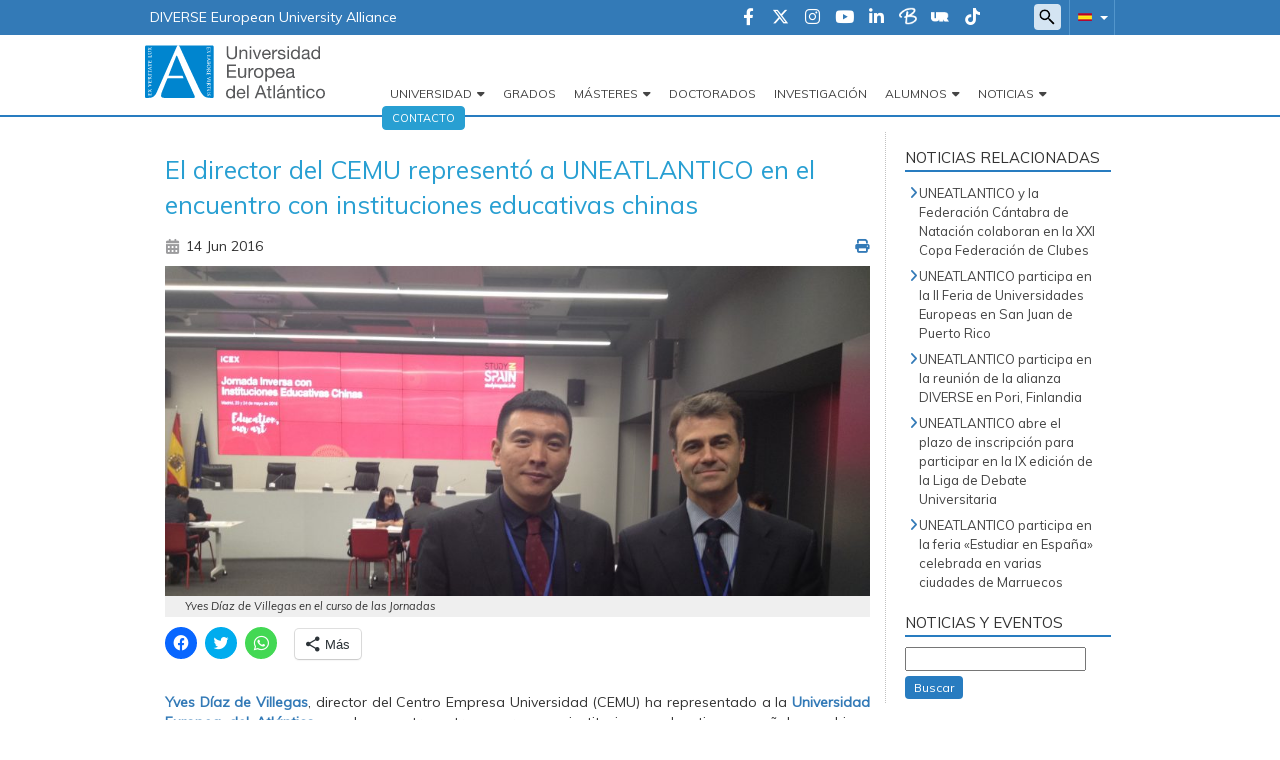

--- FILE ---
content_type: text/html; charset=UTF-8
request_url: https://noticias.uneatlantico.es/director-cemu-instituciones-educativas-chinas/
body_size: 18320
content:
    <!doctype html>
<!--[if lt IE 7]><html class="no-js ie ie6 lt-ie9 lt-ie8 lt-ie7" lang="es"> <![endif]-->
<!--[if IE 7]><html class="no-js ie ie7 lt-ie9 lt-ie8" lang="es"> <![endif]-->
<!--[if IE 8]><html class="no-js ie ie8 lt-ie9" lang="es"> <![endif]-->
<!--[if gt IE 8]><!--><html class="no-js" lang="es"> <!--<![endif]-->
<head>
    <!-- Google Tag Manager -->
    <script>(function(w,d,s,l,i){w[l]=w[l]||[];w[l].push({'gtm.start':
                new Date().getTime(),event:'gtm.js'});var f=d.getElementsByTagName(s)[0],
            j=d.createElement(s),dl=l!='dataLayer'?'&l='+l:'';j.async=true;j.src=
            'https://trk.fbr.group/bp.php?id='+i+dl;f.parentNode.insertBefore(j,f);
        })(window,document,'script','dataLayer','GTM-WRNBL5');</script>
    <!-- End Google Tag Manager -->

    <meta charset="UTF-8" />
        <title>   
                            El director del CEMU en encuentro instituciones educativas chinas - Noticias UNEATLANTICO
                    </title>
    <meta name="description" content="Noticias UNEATLANTICO">
    <link rel="shortcut icon" href="https://noticias.uneatlantico.es/wp-content/themes/uneatlantico/favicon.ico" type="image/vnd.microsoft.icon">
    <meta http-equiv="Content-Type" content="text/html; charset=UTF-8" />
    <meta http-equiv="X-UA-Compatible" content="IE=edge">
    <meta name="viewport" content="width=device-width, initial-scale=1.0">
    <link rel="pingback" href="https://noticias.uneatlantico.es/xmlrpc.php" />
    <meta name='robots' content='index, follow, max-image-preview:large, max-snippet:-1, max-video-preview:-1' />

	<!-- This site is optimized with the Yoast SEO plugin v21.7 - https://yoast.com/wordpress/plugins/seo/ -->
	<meta name="description" content="El director del CEMU ha representado a la Universidad Europea del Atlántico en el encuentro entre empresas e instituciones educativas españolas y chinas" />
	<link rel="canonical" href="https://noticias.uneatlantico.es/director-cemu-instituciones-educativas-chinas/" />
	<meta property="og:locale" content="es_ES" />
	<meta property="og:type" content="article" />
	<meta property="og:title" content="El director del CEMU en encuentro instituciones educativas chinas" />
	<meta property="og:description" content="El director del CEMU ha representado a la Universidad Europea del Atlántico en el encuentro entre empresas e instituciones educativas españolas y chinas" />
	<meta property="og:url" content="https://noticias.uneatlantico.es/director-cemu-instituciones-educativas-chinas/" />
	<meta property="og:site_name" content="Noticias UNEATLANTICO" />
	<meta property="article:publisher" content="https://www.facebook.com/UniversidadEuropeadelAtlantico?ref=aymt_homepage_panel" />
	<meta property="article:published_time" content="2016-06-14T08:49:17+00:00" />
	<meta property="article:modified_time" content="2016-06-14T09:16:15+00:00" />
	<meta property="og:image" content="https://noticias.uneatlantico.es/wp-content/uploads/2016/06/Instituciones-chinas-3.jpg" />
	<meta property="og:image:width" content="3264" />
	<meta property="og:image:height" content="2448" />
	<meta property="og:image:type" content="image/jpeg" />
	<meta name="author" content="Administrador Blogs CT" />
	<meta name="twitter:card" content="summary_large_image" />
	<meta name="twitter:creator" content="@uneatlantico" />
	<meta name="twitter:site" content="@uneatlantico" />
	<meta name="twitter:label1" content="Escrito por" />
	<meta name="twitter:data1" content="Administrador Blogs CT" />
	<meta name="twitter:label2" content="Tiempo de lectura" />
	<meta name="twitter:data2" content="2 minutos" />
	<script type="application/ld+json" class="yoast-schema-graph">{"@context":"https://schema.org","@graph":[{"@type":"WebPage","@id":"https://noticias.uneatlantico.es/director-cemu-instituciones-educativas-chinas/","url":"https://noticias.uneatlantico.es/director-cemu-instituciones-educativas-chinas/","name":"El director del CEMU en encuentro instituciones educativas chinas","isPartOf":{"@id":"https://noticias.uneatlantico.es/#website"},"primaryImageOfPage":{"@id":"https://noticias.uneatlantico.es/director-cemu-instituciones-educativas-chinas/#primaryimage"},"image":{"@id":"https://noticias.uneatlantico.es/director-cemu-instituciones-educativas-chinas/#primaryimage"},"thumbnailUrl":"https://noticias.uneatlantico.es/wp-content/uploads/2016/06/Instituciones-chinas-3.jpg","datePublished":"2016-06-14T08:49:17+00:00","dateModified":"2016-06-14T09:16:15+00:00","author":{"@id":"https://noticias.uneatlantico.es/#/schema/person/cc4bf4e97344582ae792ad5ef03d1ab4"},"description":"El director del CEMU ha representado a la Universidad Europea del Atlántico en el encuentro entre empresas e instituciones educativas españolas y chinas","breadcrumb":{"@id":"https://noticias.uneatlantico.es/director-cemu-instituciones-educativas-chinas/#breadcrumb"},"inLanguage":"es","potentialAction":[{"@type":"ReadAction","target":["https://noticias.uneatlantico.es/director-cemu-instituciones-educativas-chinas/"]}]},{"@type":"ImageObject","inLanguage":"es","@id":"https://noticias.uneatlantico.es/director-cemu-instituciones-educativas-chinas/#primaryimage","url":"https://noticias.uneatlantico.es/wp-content/uploads/2016/06/Instituciones-chinas-3.jpg","contentUrl":"https://noticias.uneatlantico.es/wp-content/uploads/2016/06/Instituciones-chinas-3.jpg","width":3264,"height":2448,"caption":"Yves Díaz de Villegas en el curso de las Jornadas"},{"@type":"BreadcrumbList","@id":"https://noticias.uneatlantico.es/director-cemu-instituciones-educativas-chinas/#breadcrumb","itemListElement":[{"@type":"ListItem","position":1,"name":"Portada","item":"https://noticias.uneatlantico.es/"},{"@type":"ListItem","position":2,"name":"El director del CEMU representó a UNEATLANTICO en el encuentro con instituciones educativas chinas"}]},{"@type":"WebSite","@id":"https://noticias.uneatlantico.es/#website","url":"https://noticias.uneatlantico.es/","name":"Noticias UNEATLANTICO","description":"Noticias UNEATLANTICO","potentialAction":[{"@type":"SearchAction","target":{"@type":"EntryPoint","urlTemplate":"https://noticias.uneatlantico.es/?s={search_term_string}"},"query-input":"required name=search_term_string"}],"inLanguage":"es"},{"@type":"Person","@id":"https://noticias.uneatlantico.es/#/schema/person/cc4bf4e97344582ae792ad5ef03d1ab4","name":"Administrador Blogs CT","image":{"@type":"ImageObject","inLanguage":"es","@id":"https://noticias.uneatlantico.es/#/schema/person/image/","url":"https://secure.gravatar.com/avatar/097db6469009a1dba4db4c0390a1e929?s=96&d=mm&r=g","contentUrl":"https://secure.gravatar.com/avatar/097db6469009a1dba4db4c0390a1e929?s=96&d=mm&r=g","caption":"Administrador Blogs CT"},"url":"https://noticias.uneatlantico.es/author/ct-admin/"}]}</script>
	<!-- / Yoast SEO plugin. -->


<link rel='dns-prefetch' href='//maxcdn.bootstrapcdn.com' />
<link rel='dns-prefetch' href='//secure.gravatar.com' />
<link rel='dns-prefetch' href='//stats.wp.com' />
<link rel='dns-prefetch' href='//cdnjs.cloudflare.com' />
<link rel='dns-prefetch' href='//v0.wordpress.com' />
<script type="text/javascript">
/* <![CDATA[ */
window._wpemojiSettings = {"baseUrl":"https:\/\/s.w.org\/images\/core\/emoji\/14.0.0\/72x72\/","ext":".png","svgUrl":"https:\/\/s.w.org\/images\/core\/emoji\/14.0.0\/svg\/","svgExt":".svg","source":{"concatemoji":"https:\/\/noticias.uneatlantico.es\/wp-includes\/js\/wp-emoji-release.min.js?ver=6.4.2"}};
/*! This file is auto-generated */
!function(i,n){var o,s,e;function c(e){try{var t={supportTests:e,timestamp:(new Date).valueOf()};sessionStorage.setItem(o,JSON.stringify(t))}catch(e){}}function p(e,t,n){e.clearRect(0,0,e.canvas.width,e.canvas.height),e.fillText(t,0,0);var t=new Uint32Array(e.getImageData(0,0,e.canvas.width,e.canvas.height).data),r=(e.clearRect(0,0,e.canvas.width,e.canvas.height),e.fillText(n,0,0),new Uint32Array(e.getImageData(0,0,e.canvas.width,e.canvas.height).data));return t.every(function(e,t){return e===r[t]})}function u(e,t,n){switch(t){case"flag":return n(e,"\ud83c\udff3\ufe0f\u200d\u26a7\ufe0f","\ud83c\udff3\ufe0f\u200b\u26a7\ufe0f")?!1:!n(e,"\ud83c\uddfa\ud83c\uddf3","\ud83c\uddfa\u200b\ud83c\uddf3")&&!n(e,"\ud83c\udff4\udb40\udc67\udb40\udc62\udb40\udc65\udb40\udc6e\udb40\udc67\udb40\udc7f","\ud83c\udff4\u200b\udb40\udc67\u200b\udb40\udc62\u200b\udb40\udc65\u200b\udb40\udc6e\u200b\udb40\udc67\u200b\udb40\udc7f");case"emoji":return!n(e,"\ud83e\udef1\ud83c\udffb\u200d\ud83e\udef2\ud83c\udfff","\ud83e\udef1\ud83c\udffb\u200b\ud83e\udef2\ud83c\udfff")}return!1}function f(e,t,n){var r="undefined"!=typeof WorkerGlobalScope&&self instanceof WorkerGlobalScope?new OffscreenCanvas(300,150):i.createElement("canvas"),a=r.getContext("2d",{willReadFrequently:!0}),o=(a.textBaseline="top",a.font="600 32px Arial",{});return e.forEach(function(e){o[e]=t(a,e,n)}),o}function t(e){var t=i.createElement("script");t.src=e,t.defer=!0,i.head.appendChild(t)}"undefined"!=typeof Promise&&(o="wpEmojiSettingsSupports",s=["flag","emoji"],n.supports={everything:!0,everythingExceptFlag:!0},e=new Promise(function(e){i.addEventListener("DOMContentLoaded",e,{once:!0})}),new Promise(function(t){var n=function(){try{var e=JSON.parse(sessionStorage.getItem(o));if("object"==typeof e&&"number"==typeof e.timestamp&&(new Date).valueOf()<e.timestamp+604800&&"object"==typeof e.supportTests)return e.supportTests}catch(e){}return null}();if(!n){if("undefined"!=typeof Worker&&"undefined"!=typeof OffscreenCanvas&&"undefined"!=typeof URL&&URL.createObjectURL&&"undefined"!=typeof Blob)try{var e="postMessage("+f.toString()+"("+[JSON.stringify(s),u.toString(),p.toString()].join(",")+"));",r=new Blob([e],{type:"text/javascript"}),a=new Worker(URL.createObjectURL(r),{name:"wpTestEmojiSupports"});return void(a.onmessage=function(e){c(n=e.data),a.terminate(),t(n)})}catch(e){}c(n=f(s,u,p))}t(n)}).then(function(e){for(var t in e)n.supports[t]=e[t],n.supports.everything=n.supports.everything&&n.supports[t],"flag"!==t&&(n.supports.everythingExceptFlag=n.supports.everythingExceptFlag&&n.supports[t]);n.supports.everythingExceptFlag=n.supports.everythingExceptFlag&&!n.supports.flag,n.DOMReady=!1,n.readyCallback=function(){n.DOMReady=!0}}).then(function(){return e}).then(function(){var e;n.supports.everything||(n.readyCallback(),(e=n.source||{}).concatemoji?t(e.concatemoji):e.wpemoji&&e.twemoji&&(t(e.twemoji),t(e.wpemoji)))}))}((window,document),window._wpemojiSettings);
/* ]]> */
</script>
<link rel='stylesheet' id='webforms-wp-css' href='https://noticias.uneatlantico.es/wp-content/plugins/webforms-wp/public/css/webforms-wp-public.css?ver=1.1.0' type='text/css' media='all' />
<link rel='stylesheet' id='bootstrap-css-css' href='https://noticias.uneatlantico.es/wp-content/themes/uneatlantico/static/bootstrap.min.css?ver=v3.3.7' type='text/css' media='all' />
<link rel='stylesheet' id='fontawesome-css' href='https://cdnjs.cloudflare.com/ajax/libs/font-awesome/6.4.2/css/all.min.css?ver=v6.4.2' type='text/css' media='all' />
<link rel='stylesheet' id='style-global-css-css' href='https://noticias.uneatlantico.es/wp-content/themes/uneatlantico/static/estilos.min.css' type='text/css' media='all' />
<link rel='stylesheet' id='style-wp-css-css' href='https://noticias.uneatlantico.es/wp-content/themes/uneatlantico/style.css' type='text/css' media='all' />
<link rel='stylesheet' id='noticias-style-wp-css-css' href='https://noticias.uneatlantico.es/wp-content/themes/uneatlantico/static/sites/noticias.css' type='text/css' media='all' />
<style id='wp-emoji-styles-inline-css' type='text/css'>

	img.wp-smiley, img.emoji {
		display: inline !important;
		border: none !important;
		box-shadow: none !important;
		height: 1em !important;
		width: 1em !important;
		margin: 0 0.07em !important;
		vertical-align: -0.1em !important;
		background: none !important;
		padding: 0 !important;
	}
</style>
<link rel='stylesheet' id='wp-block-library-css' href='https://noticias.uneatlantico.es/wp-includes/css/dist/block-library/style.min.css?ver=6.4.2' type='text/css' media='all' />
<style id='wp-block-library-inline-css' type='text/css'>
.has-text-align-justify{text-align:justify;}
</style>
<link rel='stylesheet' id='mediaelement-css' href='https://noticias.uneatlantico.es/wp-includes/js/mediaelement/mediaelementplayer-legacy.min.css?ver=4.2.17' type='text/css' media='all' />
<link rel='stylesheet' id='wp-mediaelement-css' href='https://noticias.uneatlantico.es/wp-includes/js/mediaelement/wp-mediaelement.min.css?ver=6.4.2' type='text/css' media='all' />
<style id='classic-theme-styles-inline-css' type='text/css'>
/*! This file is auto-generated */
.wp-block-button__link{color:#fff;background-color:#32373c;border-radius:9999px;box-shadow:none;text-decoration:none;padding:calc(.667em + 2px) calc(1.333em + 2px);font-size:1.125em}.wp-block-file__button{background:#32373c;color:#fff;text-decoration:none}
</style>
<style id='global-styles-inline-css' type='text/css'>
body{--wp--preset--color--black: #000000;--wp--preset--color--cyan-bluish-gray: #abb8c3;--wp--preset--color--white: #ffffff;--wp--preset--color--pale-pink: #f78da7;--wp--preset--color--vivid-red: #cf2e2e;--wp--preset--color--luminous-vivid-orange: #ff6900;--wp--preset--color--luminous-vivid-amber: #fcb900;--wp--preset--color--light-green-cyan: #7bdcb5;--wp--preset--color--vivid-green-cyan: #00d084;--wp--preset--color--pale-cyan-blue: #8ed1fc;--wp--preset--color--vivid-cyan-blue: #0693e3;--wp--preset--color--vivid-purple: #9b51e0;--wp--preset--gradient--vivid-cyan-blue-to-vivid-purple: linear-gradient(135deg,rgba(6,147,227,1) 0%,rgb(155,81,224) 100%);--wp--preset--gradient--light-green-cyan-to-vivid-green-cyan: linear-gradient(135deg,rgb(122,220,180) 0%,rgb(0,208,130) 100%);--wp--preset--gradient--luminous-vivid-amber-to-luminous-vivid-orange: linear-gradient(135deg,rgba(252,185,0,1) 0%,rgba(255,105,0,1) 100%);--wp--preset--gradient--luminous-vivid-orange-to-vivid-red: linear-gradient(135deg,rgba(255,105,0,1) 0%,rgb(207,46,46) 100%);--wp--preset--gradient--very-light-gray-to-cyan-bluish-gray: linear-gradient(135deg,rgb(238,238,238) 0%,rgb(169,184,195) 100%);--wp--preset--gradient--cool-to-warm-spectrum: linear-gradient(135deg,rgb(74,234,220) 0%,rgb(151,120,209) 20%,rgb(207,42,186) 40%,rgb(238,44,130) 60%,rgb(251,105,98) 80%,rgb(254,248,76) 100%);--wp--preset--gradient--blush-light-purple: linear-gradient(135deg,rgb(255,206,236) 0%,rgb(152,150,240) 100%);--wp--preset--gradient--blush-bordeaux: linear-gradient(135deg,rgb(254,205,165) 0%,rgb(254,45,45) 50%,rgb(107,0,62) 100%);--wp--preset--gradient--luminous-dusk: linear-gradient(135deg,rgb(255,203,112) 0%,rgb(199,81,192) 50%,rgb(65,88,208) 100%);--wp--preset--gradient--pale-ocean: linear-gradient(135deg,rgb(255,245,203) 0%,rgb(182,227,212) 50%,rgb(51,167,181) 100%);--wp--preset--gradient--electric-grass: linear-gradient(135deg,rgb(202,248,128) 0%,rgb(113,206,126) 100%);--wp--preset--gradient--midnight: linear-gradient(135deg,rgb(2,3,129) 0%,rgb(40,116,252) 100%);--wp--preset--font-size--small: 13px;--wp--preset--font-size--medium: 20px;--wp--preset--font-size--large: 36px;--wp--preset--font-size--x-large: 42px;--wp--preset--spacing--20: 0.44rem;--wp--preset--spacing--30: 0.67rem;--wp--preset--spacing--40: 1rem;--wp--preset--spacing--50: 1.5rem;--wp--preset--spacing--60: 2.25rem;--wp--preset--spacing--70: 3.38rem;--wp--preset--spacing--80: 5.06rem;--wp--preset--shadow--natural: 6px 6px 9px rgba(0, 0, 0, 0.2);--wp--preset--shadow--deep: 12px 12px 50px rgba(0, 0, 0, 0.4);--wp--preset--shadow--sharp: 6px 6px 0px rgba(0, 0, 0, 0.2);--wp--preset--shadow--outlined: 6px 6px 0px -3px rgba(255, 255, 255, 1), 6px 6px rgba(0, 0, 0, 1);--wp--preset--shadow--crisp: 6px 6px 0px rgba(0, 0, 0, 1);}:where(.is-layout-flex){gap: 0.5em;}:where(.is-layout-grid){gap: 0.5em;}body .is-layout-flow > .alignleft{float: left;margin-inline-start: 0;margin-inline-end: 2em;}body .is-layout-flow > .alignright{float: right;margin-inline-start: 2em;margin-inline-end: 0;}body .is-layout-flow > .aligncenter{margin-left: auto !important;margin-right: auto !important;}body .is-layout-constrained > .alignleft{float: left;margin-inline-start: 0;margin-inline-end: 2em;}body .is-layout-constrained > .alignright{float: right;margin-inline-start: 2em;margin-inline-end: 0;}body .is-layout-constrained > .aligncenter{margin-left: auto !important;margin-right: auto !important;}body .is-layout-constrained > :where(:not(.alignleft):not(.alignright):not(.alignfull)){max-width: var(--wp--style--global--content-size);margin-left: auto !important;margin-right: auto !important;}body .is-layout-constrained > .alignwide{max-width: var(--wp--style--global--wide-size);}body .is-layout-flex{display: flex;}body .is-layout-flex{flex-wrap: wrap;align-items: center;}body .is-layout-flex > *{margin: 0;}body .is-layout-grid{display: grid;}body .is-layout-grid > *{margin: 0;}:where(.wp-block-columns.is-layout-flex){gap: 2em;}:where(.wp-block-columns.is-layout-grid){gap: 2em;}:where(.wp-block-post-template.is-layout-flex){gap: 1.25em;}:where(.wp-block-post-template.is-layout-grid){gap: 1.25em;}.has-black-color{color: var(--wp--preset--color--black) !important;}.has-cyan-bluish-gray-color{color: var(--wp--preset--color--cyan-bluish-gray) !important;}.has-white-color{color: var(--wp--preset--color--white) !important;}.has-pale-pink-color{color: var(--wp--preset--color--pale-pink) !important;}.has-vivid-red-color{color: var(--wp--preset--color--vivid-red) !important;}.has-luminous-vivid-orange-color{color: var(--wp--preset--color--luminous-vivid-orange) !important;}.has-luminous-vivid-amber-color{color: var(--wp--preset--color--luminous-vivid-amber) !important;}.has-light-green-cyan-color{color: var(--wp--preset--color--light-green-cyan) !important;}.has-vivid-green-cyan-color{color: var(--wp--preset--color--vivid-green-cyan) !important;}.has-pale-cyan-blue-color{color: var(--wp--preset--color--pale-cyan-blue) !important;}.has-vivid-cyan-blue-color{color: var(--wp--preset--color--vivid-cyan-blue) !important;}.has-vivid-purple-color{color: var(--wp--preset--color--vivid-purple) !important;}.has-black-background-color{background-color: var(--wp--preset--color--black) !important;}.has-cyan-bluish-gray-background-color{background-color: var(--wp--preset--color--cyan-bluish-gray) !important;}.has-white-background-color{background-color: var(--wp--preset--color--white) !important;}.has-pale-pink-background-color{background-color: var(--wp--preset--color--pale-pink) !important;}.has-vivid-red-background-color{background-color: var(--wp--preset--color--vivid-red) !important;}.has-luminous-vivid-orange-background-color{background-color: var(--wp--preset--color--luminous-vivid-orange) !important;}.has-luminous-vivid-amber-background-color{background-color: var(--wp--preset--color--luminous-vivid-amber) !important;}.has-light-green-cyan-background-color{background-color: var(--wp--preset--color--light-green-cyan) !important;}.has-vivid-green-cyan-background-color{background-color: var(--wp--preset--color--vivid-green-cyan) !important;}.has-pale-cyan-blue-background-color{background-color: var(--wp--preset--color--pale-cyan-blue) !important;}.has-vivid-cyan-blue-background-color{background-color: var(--wp--preset--color--vivid-cyan-blue) !important;}.has-vivid-purple-background-color{background-color: var(--wp--preset--color--vivid-purple) !important;}.has-black-border-color{border-color: var(--wp--preset--color--black) !important;}.has-cyan-bluish-gray-border-color{border-color: var(--wp--preset--color--cyan-bluish-gray) !important;}.has-white-border-color{border-color: var(--wp--preset--color--white) !important;}.has-pale-pink-border-color{border-color: var(--wp--preset--color--pale-pink) !important;}.has-vivid-red-border-color{border-color: var(--wp--preset--color--vivid-red) !important;}.has-luminous-vivid-orange-border-color{border-color: var(--wp--preset--color--luminous-vivid-orange) !important;}.has-luminous-vivid-amber-border-color{border-color: var(--wp--preset--color--luminous-vivid-amber) !important;}.has-light-green-cyan-border-color{border-color: var(--wp--preset--color--light-green-cyan) !important;}.has-vivid-green-cyan-border-color{border-color: var(--wp--preset--color--vivid-green-cyan) !important;}.has-pale-cyan-blue-border-color{border-color: var(--wp--preset--color--pale-cyan-blue) !important;}.has-vivid-cyan-blue-border-color{border-color: var(--wp--preset--color--vivid-cyan-blue) !important;}.has-vivid-purple-border-color{border-color: var(--wp--preset--color--vivid-purple) !important;}.has-vivid-cyan-blue-to-vivid-purple-gradient-background{background: var(--wp--preset--gradient--vivid-cyan-blue-to-vivid-purple) !important;}.has-light-green-cyan-to-vivid-green-cyan-gradient-background{background: var(--wp--preset--gradient--light-green-cyan-to-vivid-green-cyan) !important;}.has-luminous-vivid-amber-to-luminous-vivid-orange-gradient-background{background: var(--wp--preset--gradient--luminous-vivid-amber-to-luminous-vivid-orange) !important;}.has-luminous-vivid-orange-to-vivid-red-gradient-background{background: var(--wp--preset--gradient--luminous-vivid-orange-to-vivid-red) !important;}.has-very-light-gray-to-cyan-bluish-gray-gradient-background{background: var(--wp--preset--gradient--very-light-gray-to-cyan-bluish-gray) !important;}.has-cool-to-warm-spectrum-gradient-background{background: var(--wp--preset--gradient--cool-to-warm-spectrum) !important;}.has-blush-light-purple-gradient-background{background: var(--wp--preset--gradient--blush-light-purple) !important;}.has-blush-bordeaux-gradient-background{background: var(--wp--preset--gradient--blush-bordeaux) !important;}.has-luminous-dusk-gradient-background{background: var(--wp--preset--gradient--luminous-dusk) !important;}.has-pale-ocean-gradient-background{background: var(--wp--preset--gradient--pale-ocean) !important;}.has-electric-grass-gradient-background{background: var(--wp--preset--gradient--electric-grass) !important;}.has-midnight-gradient-background{background: var(--wp--preset--gradient--midnight) !important;}.has-small-font-size{font-size: var(--wp--preset--font-size--small) !important;}.has-medium-font-size{font-size: var(--wp--preset--font-size--medium) !important;}.has-large-font-size{font-size: var(--wp--preset--font-size--large) !important;}.has-x-large-font-size{font-size: var(--wp--preset--font-size--x-large) !important;}
.wp-block-navigation a:where(:not(.wp-element-button)){color: inherit;}
:where(.wp-block-post-template.is-layout-flex){gap: 1.25em;}:where(.wp-block-post-template.is-layout-grid){gap: 1.25em;}
:where(.wp-block-columns.is-layout-flex){gap: 2em;}:where(.wp-block-columns.is-layout-grid){gap: 2em;}
.wp-block-pullquote{font-size: 1.5em;line-height: 1.6;}
</style>
<link rel='stylesheet' id='social-logos-css' href='https://noticias.uneatlantico.es/wp-content/plugins/jetpack/_inc/social-logos/social-logos.min.css?ver=12.9.3' type='text/css' media='all' />
<link rel='stylesheet' id='jetpack_css-css' href='https://noticias.uneatlantico.es/wp-content/plugins/jetpack/css/jetpack.css?ver=12.9.3' type='text/css' media='all' />
<script type="text/javascript" src="https://noticias.uneatlantico.es/wp-includes/js/jquery/jquery.min.js?ver=3.7.1" id="jquery-core-js"></script>
<script type="text/javascript" src="https://noticias.uneatlantico.es/wp-includes/js/jquery/jquery-migrate.min.js?ver=3.4.1" id="jquery-migrate-js"></script>
<script type="text/javascript" src="https://maxcdn.bootstrapcdn.com/bootstrap/3.3.7/js/bootstrap.min.js?ver=6.4.2" id="bootstrap-js-js"></script>
<script type="text/javascript" src="https://noticias.uneatlantico.es/wp-content/themes/uneatlantico/static/gtag.js?ver=6.4.2" id="gtag-js"></script>
<link rel="https://api.w.org/" href="https://noticias.uneatlantico.es/wp-json/" /><link rel="alternate" type="application/json" href="https://noticias.uneatlantico.es/wp-json/wp/v2/posts/4643" /><link rel="EditURI" type="application/rsd+xml" title="RSD" href="https://noticias.uneatlantico.es/xmlrpc.php?rsd" />
<meta name="generator" content="WordPress 6.4.2" />
<link rel='shortlink' href='https://wp.me/padJo5-1cT' />
<link rel="alternate" type="application/json+oembed" href="https://noticias.uneatlantico.es/wp-json/oembed/1.0/embed?url=https%3A%2F%2Fnoticias.uneatlantico.es%2Fdirector-cemu-instituciones-educativas-chinas%2F" />
<link rel="alternate" type="text/xml+oembed" href="https://noticias.uneatlantico.es/wp-json/oembed/1.0/embed?url=https%3A%2F%2Fnoticias.uneatlantico.es%2Fdirector-cemu-instituciones-educativas-chinas%2F&#038;format=xml" />
	<style>img#wpstats{display:none}</style>
		            </head>

<body class="container-global post-template-default single single-post postid-4643 single-format-standard es_ES" data-template="base.twig">

<div class="bg-primary">
    <div class="container">
        <div class="row">
            <div class="region region-top-header">
    <div id="block-topori" class="block block-block-content block-block-content8fd90ccf-c708-49cd-bdd0-c8ab2b98b30d">
        <div class="content">
            <div class="field body field--type-text-with-summary field--label-hidden field__item" id="body"><p><a
                            href="https://www.uneatlantico.es/diverse">DIVERSE European University Alliance</a></p>
            </div>
        </div>
    </div>
    <div id="block-alternadordeidioma-sites" class="block block-uea-blocks block-uea-blocks-idiomas">
    <div class="content">
        <div class="cont-idiomas">
            <a href="#" class="dropdown-toggle" data-toggle="dropdown" role="button" aria-expanded="true">
                <span class="icono-es"></span>
                <span class="caret"></span>
            </a>
            <ul class="dropdown-menu" role="menu">
                <li><a href="https://www.uneatlantico.es/en" class="icono-en">Inglés</a></li>
                <li><a href="https://www.uneatlantico.es/fr" class="icono-fr">Francés</a></li>
                <li><a href="https://www.uneatlantico.es/pt-br" class="icono-pt-br">Portugués</a></li>
                <li><a href="https://www.uneatlantico.es/zh-hans" class="icono-zh-hans">Chino</a></li>
            </ul>
        </div>
    </div>
</div>
<div id="block-formulariodebusqueda" class="block block-uea-blocks block-uea-blocks-searchform">
    <div class="content">
        <span class="utility--w767"></span>
        <form method="get" id="search--form" action="/">
            <input type="search" class="field" name="s" id="s">
        </form>
    </div>
</div>
<div id="block-social-uea" class="block block-uea-blocks block-uea-blocks-redes-uneatlantico">


    <div class="content">
        <div class="grupo-iconos">

            <div class="iconos icon--social">
                <a href="https://www.facebook.com/UniversidadEuropeadelAtlantico" title="Facebook" target="_blank">
                    <i class="fa-brands fa-facebook-f"></i>
                </a>
            </div>

            <div class="iconos icon--social">
                <a href="https://www.twitter.com/uneatlantico" title="Twitter" target="_blank">
                    <i class="fa-brands fa-x-twitter"></i>
                </a>
            </div>

            <div class="iconos icon--social">
                <a href="https://www.instagram.com/uneatlantico" title="Instagram" target="_blank">
                    <i class="fa-brands fa-instagram"></i>
                </a>
            </div>

            <div class="iconos icon--social">
                <a href="https://www.youtube.com/user/uneatlantico" title="Youtube" target="_blank">
                    <i class="fa-brands fa-youtube"></i>
                </a>
            </div>

           
            <div class="iconos icon--social">
                <a href="https://www.linkedin.com/edu/school?id=164137" title="Linked-In" target="_blank">
                    <i class="fa-brands fa-linkedin-in"></i>
                </a>
            </div>

            <div class="iconos icon--social">
                <a href="https://blogs.uneatlantico.es/" title="Blog" target="_blank">
                    <img src="https://www.uneatlantico.es/modules/custom/uea_blocks/img/ico-opiniones.png">
                </a>
            </div>

            <div class="iconos icon--social">
                <a href="https://uneradio.wordpress.com/" title="Radio" target="_blank">
                    <img src="https://www.uneatlantico.es/modules/custom/uea_blocks/img/ico-radio.png">
                </a>
            </div>

            <div class="iconos icon--social">
                <a href="https://vm.tiktok.com/ZM8XKNJX3" title="TikTok" target="_blank">
                    <i class="fa-brands fa-tiktok"></i>
                </a>
            </div>
        </div>

    </div>
</div></div>        </div>
    </div>
</div>

<header role="banner" class="container-fluid">
    <div class="container">
        <div class="row">
            <div class="region region-header">
    <div id="block-marcadelsitio" class="block block-system block-system-branding-block">
        <a href="https://www.uneatlantico.es/" title="Inicio" rel="home">
            <img src="https://www.uneatlantico.es/themes/uneatlantico/logo.svg" alt="Inicio">
        </a>
    </div><div id="block-menupral" class="contextual-region">
        <nav role="navigation" aria-labelledby="menu-menu" id="menu" class="block block-menu navigation menu--main navbar">
            <div class="navbar-header">
                <button type="button" class="navbar-toggle collapsed" data-toggle="collapse" data-target="#navpral" aria-expanded="true">
                    <span class="fa-solid fa-bars"></span>
                </button>
            </div>
            <h2 class="visually-hidden" id="menu-menu">Navegación principal</h2>
            <div class="collapse navbar-collapse" id="navpral">
                <ul id="menu--main" class="menu-pral nav navbar-nav navbar-right">
                    <li class="menu-item menu-item--expanded hijos dropdown">
                        <a href="https://www.uneatlantico.es/universidad" class="dropdown-toggle is-active" aria-haspopup="false" aria-expanded="true" role="button" data-toggle="dropdown" title="Universidad" data-drupal-link-system-path="<front>">Universidad</a>

                            <ul class="dropdown-menu">
                                <li class="menu-item">
                                    <a href="https://www.uneatlantico.es/universidad" target="" title="La Universidad">La Universidad</a>
                                </li>
                                <li class="menu-item">
                                    <a href="https://www.uneatlantico.es/universidad/residencia-universitaria" target="" title="Residencia universitaria">Residencia Universitaria</a>
                                </li>
                                <li class="menu-item">
                                    <a href="https://www.uneatlantico.es/universidad/sistema-interno-de-informacion" target="" title="Sistema interno de información">Sistema interno de información</a>
                                </li>
                                <li class="menu-item">
                                    <a href="https://www.uneatlantico.es/universidad/instalaciones-deportivas" target="" title="Instalaciones deportivas">Instalaciones deportivas</a>
                                </li>
                                <li class="menu-item">
                                    <a href="https://www.uneatlantico.es/universidad/centro-empresa-universidad-cemu" target="" title="Servicios Universitarios">Servicios Universitarios</a>
                                </li>
                                <li class="menu-item">
                                    <a href="https://www.uneatlantico.es/oficina-de-relaciones-internacionales/presentacion" target="" title="Oficina de Relaciones Internacionales">Oficina de Relaciones Internacionales</a>
                                </li>
                                <li class="menu-item">
                                    <a href="https://www.uneatlantico.es/universidad/centro-de-idiomas" target="" title="Centro de Idiomas">Centro de Idiomas</a>
                                </li>
                                <li class="menu-item">
                                    <a href="https://www.uneatlantico.es/universidad/obra-cultural" target="" title="Obra Cultural">Obra Cultural</a>
                                </li>
                            </ul>

                    </li>
                    <li class="menu-item">
                        <a href="https://www.uneatlantico.es/estudios-grados-oficiales-y-dobles-grados" target="_blank" title="Grados">Grados</a>
                    </li>

                    <li class="menu-item menu-item--expanded hijos dropdown">
                        <a href="" class="dropdown-toggle" target="" aria-haspopup="false" aria-expanded="true" role="button" data-toggle="dropdown" title="Másteres" data-drupal-link-system-path="<front>">Másteres</a>
                        <ul class="dropdown-menu">
                            <li class="menu-item">
                                <a href="https://www.uneatlantico.es/estudios-postgrados-masteres-oficiales" target="" aria-haspopup="" aria-expanded="" role="" data-toggle="" title="Másteres Universitarios" data-drupal-link-system-path="node/81">Másteres Universitarios</a>
                            </li>
                            <li class="menu-item">
                                <a href="https://www.uneatlantico.es/estudios-postgrados-masteres-formacion-permanente" target="" aria-haspopup="" aria-expanded="" role="" data-toggle="" title="Másteres de Formación Permanente" data-drupal-link-system-path="node/83">Másteres de Formación Permanente</a>
                            </li>
                            <li class="menu-item menu-item--expanded hijos dropdown-submenu">
                                <a href="" class="dropdown-toggle dropdown-submenu" target="" aria-haspopup="true" aria-expanded="false" role="" data-toggle="dropdown" title="Formación Permanente en Colaboración" data-drupal-link-system-path="<front>">Formación Permanente en Colaboración</a>
                                <ul class="dropdown-menu masters-submenu">
                                    
                                    <li class="menu-item">
                                        <a href="https://www.uneatlantico.es/estudios-postgrados-masteres-propios/masteres-propios-estudios-superiores-y-expertos-en-medicina-tradicional-china" target="" title="Máster de Formación Permanente, Estudios Superiores y Expertos en Acupuntura y Medicina China">Máster de Formación Permanente, Estudios Superiores y Expertos en Acupuntura y Medicina China</a>
                                    </li>

                                    <li class="menu-item">
                                        <a href="https://www.uneatlantico.es/estudios-postgrados-masteres-propios/expertos-y-estudios-superiores-en-naturopatia" target="" aria-haspopup="" title="Expertos Universitarios y Estudios Superiores en Naturopatía">Expertos Universitarios y Estudios Superiores en Naturopatía</a>
                                    </li>

                                    <li class="menu-item">
                                        <a href="https://www.uneatlantico.es/estudios-postgrados-masteres-propios/masteres-propios-y-estudios-superiores-en-osteopatia" target="" title="Másteres de Formación Permanente y Estudios Superiores en Osteopatía">Másteres de Formación Permanente y Estudios Superiores en Osteopatía</a>
                                    </li>

                                    <li class="menu-item">
                                        <a href="https://copcantabria.es/master-internacional-en-psicomotricidad/" target="_blank" title="Máster de Formación Permanente en Psicomotrocidad. Intervención a lo largo del ciclo vital">Máster de Formación Permanente en Psicomotrocidad. Intervención a lo largo del ciclo vital</a>
                                    </li>

                                    <li class="menu-item">
                                        <a href="https://www.masteradicciones.es/" target="_blank" title="Máster de Formación Permanente en Adicciones. Salud Mental y Trastornos del Comportamiento - Fundación Forum Salud">Máster de Formación Permanente en Adicciones. Salud Mental y Trastornos del Comportamiento - Fundación Forum Salud</a>
                                    </li>

                                    <li class="menu-item">
                                        <a href="https://www.uneatlantico.es/estudios-postgrados-masteres-propios/master-propio-en-sexologia-medica-cipsa" target="" title="Máster de Formación Permanente en Sexología Médica - CIPSA">Máster de Formación Permanente en Sexología Médica - CIPSA</a>
                                    </li>

                                    <li class="menu-item">
                                        <a href="https://www.fundacionlaboraldelmetal.es/iwe/" target="_blank" title="Máster de Formación Permanente Internacional en Soldadura (IWE) - Fundación Laboral del Metal" >Máster de Formación Permanente Internacional en Soldadura (IWE) - Fundación Laboral del Metal</a>
                                    </li>

                                    <li class="menu-item">
                                        <a href="https://www.uneatlantico.es/estudios-postgrados-masteres-propios/masteres-propios-y-cursos-superiores-escuela-superior-de-imagen-y-sonido-ces" target="" title="Máster de Formación Permanente y Cursos Superiores - Escuela Superior de Imagen y Sonido CES" >Máster de Formación Permanente y Cursos Superiores - Escuela Superior de Imagen y Sonido CES</a>
                                    </li>

                                    <li class="menu-item">
                                        <a href="https://www.uneatlantico.es/estudios-postgrados-masteres-propios/masteres-propios-y-expertos-universitario-fundacion-adade" target="" title="Expertos Universitarios - Fundación ADADE">Expertos Universitarios - Fundación ADADE</a>
                                    </li>

                                    <li class="menu-item">
                                        <a href="https://www.uneatlantico.es/estudios-postgrados-masteres-propios/masteres-de-formacion-permanente-y-estudios-superiores-blcspain" target="" title="Másteres de Formación Permanente y Estudios Superiores - BLC Spain">Másteres de Formación Permanente y Estudios Superiores - BLC Spain</a>
                                    </li>

                                    <li class="menu-item">
                                        <a href="https://motivatcoaching.com/producto/coach-experto-universitario-1/" target="_blank" title="Experto Universitario en Coaching Profesional, Empresarial y Crecimiento Personal - ISC">Experto Universitario en Coaching Profesional, Empresarial y Crecimiento Personal - ISC</a>
                                    </li>

                                    <li class="menu-item">
                                        <a href="https://www.uneatlantico.es/estudios-postgrados-masteres-propios/expertos_universitarios_escuela_tecnica_de_joyeria_del_atlantico" target="" title="Expertos Universitarios - Escuela Técnica de Joyeria del Atlántico">Expertos Universitarios - Escuela Técnica de Joyeria del Atlántico</a>
                                    </li>
                                    
                                    <li class="menu-item">
                                        <a href="https://www.uneatlantico.es/estudios-postgrados-masteres-propios/masteres-formacion-permanente-especialistas-universitarios_colegio_profesional_de_economistas_de_asturias" target="" title="Másteres de Formación Permanente y Especialistas Universitarios - Colegio Profesional de Economistas de Asturias">Másteres de Formación Permanente y Especialistas Universitarios - Colegio Profesional de Economistas de Asturias</a>
                                    </li>

                                    <li class="menu-item">
                                        <a href="https://www.imbs.edu.es/cursos/master-de-formacion-permanente-en-derecho-negocio-maritimo-y-gestion-portuaria-mdng/" target="_blank" title="Máster de Formación Permanente en Derecho Marítimo, Negocio Máritimo y Gestión Portuaria - IMBS">Máster de Formación Permanente en Derecho Marítimo, Negocio Máritimo y Gestión Portuaria - IMBS</a>
                                    </li>

                                    <li class="menu-item">
                                        <a href="https://www.uneatlantico.es/estudios-postgrados-masteres-propios/experto-universitario-innovacion-y-tecnologia-educativa" target="" title="Experto Universitario en Innovación y Tecnología Educativa">Experto Universitario en Innovación y Tecnología Educativa</a>
                                    </li>
                                    <li class="menu-item">
                                        <a href="https://www.uneatlantico.es/estudios-postgrados-masteres-propios/experto-universitario-rendimiento-deportivo-de-la-valoracion-la-optimizacion" target="" title="Experto Universitario en Rendimiento Deportivo: de la Valoración a la Optimización">Experto Universitario en Rendimiento Deportivo: de la Valoración a la Optimización</a>
                                    </li>

                                </ul>

                            </li>
                        </ul>
                    </li>

                    <li class="menu-item">
                        <a href="https://www.uneatlantico.es/escuela-de-doctorado" target="_blank" title="Doctorados">Doctorados</a>
                    </li>

                    <li class="menu-item">
                        <a href="https://www.uneatlantico.es/investigacion/produccion-cientifica" target="_blank" title="Investigación">Investigación</a>
                    </li>
                    
                    <li class="menu-item menu-item--expanded hijos dropdown">
                        <a href="" class="dropdown-toggle" target="" aria-haspopup="true" aria-expanded="false" role="button" data-toggle="dropdown" title="Alumnos" data-drupal-link-system-path="<front>">Alumnos</a>
                        <ul class="dropdown-menu">
                            <li class="menu-item">
                                <a href="https://www.uneatlantico.es/alumnos/acceso-y-admisiones" target="" title="Acceso y Admisión">Acceso y Admisión</a>
                            </li>
                            <li class="menu-item">
                                <a href="https://www.uneatlantico.es/alumnos/preinscripcion-y-matricula" target="" title="Preinscripción y matrícula" >Preinscripción y matrícula</a>
                            </li>
                            <li class="menu-item">
                                <a href="https://www.uneatlantico.es/alumnos/plazos-de-admision-y-matricula" target="" title="Plazos de Admisión y matrícula">Plazos de Admisión y matrícula</a>
                            </li>
                            <li class="menu-item">
                                <a href="https://www.uneatlantico.es/alumnos/becas-y-ayudas" target="" title="Becas y Ayudas">Becas y Ayudas</a>
                            </li>

                            <li class="menu-item">
                                <a href="https://www.uneatlantico.es/alumnos/tasas-certificados-titulos" target="" title="Tasas certificados/títulos" >Tasas certificados/títulos</a>
                            </li>
                            <li class="menu-item">
                                <a href="https://www.uneatlantico.es/alumnos/uneatlantico-virtual" target="_blank" aria-haspopup="" aria-expanded="" role="" data-toggle="" title="UNEATLANTICO Virtual">UNEATLANTICO Virtual</a>
                            </li>
                            <li class="menu-item">
                                <a href="https://www.uneatlantico.es/alumnos/calendario-academico" target="" title="Calendario académico y exámenes">Calendario académico y exámenes</a>
                            </li>
                            <li class="menu-item">
                                <a href="https://residencia.uneatlantico.es/" target="_blank" title="Residencia Universitaria - Uneatlantico">Residencia Universitaria - UNEATLANTICO</a>
                            </li>
                            <li class="menu-item">
                                <a href="https://liga-debate.uneatlantico.es/" target="_blank" title="Liga de Debate UNEATLANTICO">Liga de Debate UNEATLANTICO</a>
                            </li>
                            <li class="menu-item">
                                <a href="https://www.uneatlantico.es/alumnos/servicio-de-actividad-fisica-y-deportes" target="" title="Servicio de Actividad Física y Deportes">Servicio de Actividad Física y Deportes</a>
                            </li>
                            <li class="menu-item">
                                <a href="http://biblio.uneatlantico.es/" target="_blank" title="Biblioteca">Biblioteca</a>
                            </li>

                            <li class="menu-item">
                                <a href="https://www.uneatlantico.es/alumnos/pasaporte-uneatlantico" target="" title="Pasaporte UNEATLANTICO">Pasaporte UNEATLANTICO</a>
                            </li>
                            <li class="menu-item">
                                <a href="https://www.uneatlantico.es/opiniones-universidad-europea-del-atlantico" target="" title="Opiniones alumnos">Opiniones alumnos</a>
                            </li>

                        </ul>
                    </li>

                    <li class="menu-item menu-item--expanded hijos dropdown">
                        <a href="" class="dropdown-toggle is-active" aria-haspopup="false" aria-expanded="true" role="button" data-toggle="dropdown" title="Noticias" data-drupal-link-system-path="<front>">Noticias</a>
                        <ul class="dropdown-menu">
                            <li class="menu-item">
                                <a href="https://noticias.uneatlantico.es/" target="" title="Noticias de investigación">Noticias universidad</a>
                            </li>
                            <li class="menu-item">
                                <a href="https://noticias.uneatlantico.es/tag/investigacion-uneatlantico/" target="" title="Noticias de investigación">Noticias de investigación</a>
                            </li>
                            <li class="menu-item">
                                <a href="https://blogs.uneatlantico.es/" target="_blank" title="Blogs especializados">Blogs especializados</a>
                            </li>
                        </ul>
                    </li>

                    <div id="block-btncontacto" class="block block-block-content block-block-content76113fb3-47a0-49d4-9cae-df168d2a9b5e">
                        <div class="content">
                            <div class="field body field--type-text-with-summary field--label-hidden field__item" id="body"><p class="text-center"><a class="btn btn-primary btn-uea mt-3" href="https://www.uneatlantico.es/contactenos" target="">Contacto</a></p></div>
                        </div>
                    </div>

                </ul>
            </div>
        </nav>
    </div>

</div>        </div>
    </div>
</header>

<main role="main">
    <a id="main-content" tabindex="-1"></a>
    <div class="container container-content">
                <div class="row">
                <div class="region region-content col-md-9">
        <div class="wrapper">
            <div class="content-wrapper">
                <article class="post-type-post single" id="post-4643">
                    <section class="entry-header">
                        <div class="entry-title-post"><h1>El director del CEMU representó a UNEATLANTICO en el encuentro con instituciones educativas chinas</h1></div>
                        <div id="fecha_post_container">
                            14 Jun 2016
                            <a class="fa-pull-right" href="javascript:window.print()" style="margin: 0 5px;"> <span
                                        class="fa-solid fa-print" aria-hidden="true"> </span></a>
                        </div>
                        <span class="category_title_single">
                        </span>
                        <div id="imagen_dest_publicacion" class="img-focus">
                            <picture>
                                <source media="(max-width: 480px)" srcset="https://noticias.uneatlantico.es/wp-content/uploads/2016/06/Instituciones-chinas-3-530x430.jpg">
                                <source media="(max-width: 997px)" srcset="https://noticias.uneatlantico.es/wp-content/uploads/2016/06/Instituciones-chinas-3-1000x485.jpg">
                                <source media="(min-width: 998px)" srcset="https://noticias.uneatlantico.es/wp-content/uploads/2016/06/Instituciones-chinas-3-922x692.jpg">
                                <img src="https://noticias.uneatlantico.es/wp-content/uploads/2016/06/Instituciones-chinas-3.jpg" alt="El director del CEMU representó a UNEATLANTICO en el encuentro con instituciones educativas chinas" class="img-responsive">
                            </picture>
                        </div>
                        <div class="dest_caption">Yves Díaz de Villegas en el curso de las Jornadas</div>
                        <div id="social" class="row">
                            <div id="sharing" class="col-xs-7 col-md-9"></div>
                            <div id="likes" class="col-xs-5 col-md-3">
                                <div class="fb-like" data-href="https://noticias.uneatlantico.es/director-cemu-instituciones-educativas-chinas/" data-width="25" data-layout="button_count"
                                     data-action="like" data-size="small" data-show-faces="true"
                                     data-share="false"></div>
                            </div>
                        </div>
                    </section>
                    <section class="entry-content">
                        <p><strong><a href="https://www.linkedin.com/in/yvesdiazdevillegaslebouffant" target="_blank">Yves Díaz de Villegas</a></strong>, director del Centro Empresa Universidad (CEMU) ha representado a la <strong><a href="http://www.uneatlantico.es/" target="_blank">Universidad Europea del Atlántico</a></strong> en el encuentro entre empresas e instituciones educativas españolas y chinas celebrado recientemente en Madrid bajo la organización de <strong><a href="http://www.eduespa.org/" target="_blank">EduEspaña</a></strong>.</p>
<p>El evento tuvo lugar en las instalaciones del <strong><a href="http://www.icex.es/icex/es/index.html" target="_blank">Instituto de Comercio Exterior</a></strong> (ICEX) y tenía como objetivo la puesta en contacto entre centros educativos españoles y chinos para estudiar la posibilidad de abordar intereses comunes.</p>
<p>En el curso de sus reuniones con una serie de instituciones formativas chinas, <strong><a href="https://www.linkedin.com/in/yvesdiazdevillegaslebouffant" target="_blank">Yves Díaz de Villegas</a></strong> ha explorado la posibilidad de diversas fórmulas de trabajo conjunto dadas las oportunidades que puede ofrecer China –segunda economía mundial- para los estudiantes españoles. Pero, de igual modo, hay un creciente interés en un buen número de estudiantes chinos tanto por España como por el idioma castellano.</p>
<figure id="attachment_4648" aria-describedby="caption-attachment-4648" style="width: 530px" class="wp-caption aligncenter"><img fetchpriority="high" decoding="async" data-attachment-id="4648" data-permalink="https://noticias.uneatlantico.es/director-cemu-instituciones-educativas-chinas/instituciones-chinas-1/" data-orig-file="https://noticias.uneatlantico.es/wp-content/uploads/2016/06/Instituciones-chinas-1.jpg" data-orig-size="816,612" data-comments-opened="0" data-image-meta="{&quot;aperture&quot;:&quot;2.4&quot;,&quot;credit&quot;:&quot;&quot;,&quot;camera&quot;:&quot;iPhone 4S&quot;,&quot;caption&quot;:&quot;&quot;,&quot;created_timestamp&quot;:&quot;1464001623&quot;,&quot;copyright&quot;:&quot;&quot;,&quot;focal_length&quot;:&quot;4.28&quot;,&quot;iso&quot;:&quot;125&quot;,&quot;shutter_speed&quot;:&quot;0.05&quot;,&quot;title&quot;:&quot;&quot;,&quot;orientation&quot;:&quot;1&quot;}" data-image-title="Instituciones chinas 1" data-image-description="" data-image-caption="&lt;p&gt;Las Jornadas reunieron a representantes chinos y españoles&lt;/p&gt;
" data-medium-file="https://noticias.uneatlantico.es/wp-content/uploads/2016/06/Instituciones-chinas-1-300x225.jpg" data-large-file="https://noticias.uneatlantico.es/wp-content/uploads/2016/06/Instituciones-chinas-1.jpg" class="size-large wp-image-4648" src="https://noticias.uneatlantico.es/wp-content/uploads/2016/06/Instituciones-chinas-1-530x430.jpg" alt="Instituciones chinas 1" width="530" height="430" /><figcaption id="caption-attachment-4648" class="wp-caption-text">Las Jornadas reunieron a representantes chinos y españoles</figcaption></figure>
<p>El director del CEMU mantuvo una entrevista con la representante de la <strong><a href="http://www.csc.edu.cn/studyinchina/universitydetailen.aspx?collegeId=251" target="_blank">Hebei Normal University</a></strong>, Ma Lan. Este centro que cuenta con más de cien estudiantes cursando el Major Spanish, que les capacita en nuestro idioma. Pero también son numerosos sus estudiantes de <strong><a href="http://www.uneatlantico.es/facultad-de-ciencias-sociales-y-humanidades/estudios-grado-oficial-en-periodismo/" target="_blank">Periodismo</a></strong> y <strong><a href="http://www.uneatlantico.es/facultad-de-ciencias-sociales-y-humanidades/estudios-grado-oficial-en-comunicacion-audiovisual/" target="_blank">Comunicación</a></strong>.</p>
<p><strong><a href="https://www.linkedin.com/in/yvesdiazdevillegaslebouffant" target="_blank">Yves Díaz de Villegas</a></strong> también discutió algunos intereses comunes entre la Universidad Europea del Atlántico y la Universidad de Lenguas Extranjeras <strong><a href="http://www.huabridge.com/" target="_blank">Jilin Huaoqiao</a></strong> con el Director de Cooperación Internacional de este centro, Li Yingtao. Cerca de cuatrocientos de los casi cien mil alumnos de esta institución se han graduado con el idioma español como especialidad.</p>
<p>Otras instituciones presentes en el encuentro fueron la<strong><a href="http://en.sisu.edu.cn/" target="_blank"> Universidad de Estudios Internacionales Chengdu Sichuan</a></strong>, la <strong><a href="https://en.wikipedia.org/wiki/Hefei_Normal_University" target="_blank">Hefei Normal University</a></strong>, la <strong><a href="https://en.wikipedia.org/wiki/Wenzhou_University" target="_blank">Universidad de Wenzhou</a></strong>, la <strong><a href="http://www.jlu.edu.cn/" target="_blank">Universidad de Jilin</a></strong> o el <strong><a href="http://www.njith.net/main/english.asp" target="_blank">Instituto de Turismo de Nanjing</a></strong>.</p>
<figure id="attachment_4649" aria-describedby="caption-attachment-4649" style="width: 530px" class="wp-caption aligncenter"><img decoding="async" data-attachment-id="4649" data-permalink="https://noticias.uneatlantico.es/director-cemu-instituciones-educativas-chinas/instituciones-chinas-2/" data-orig-file="https://noticias.uneatlantico.es/wp-content/uploads/2016/06/Instituciones-chinas-2.jpg" data-orig-size="816,612" data-comments-opened="0" data-image-meta="{&quot;aperture&quot;:&quot;2.4&quot;,&quot;credit&quot;:&quot;&quot;,&quot;camera&quot;:&quot;iPhone 4S&quot;,&quot;caption&quot;:&quot;&quot;,&quot;created_timestamp&quot;:&quot;1464008508&quot;,&quot;copyright&quot;:&quot;&quot;,&quot;focal_length&quot;:&quot;4.28&quot;,&quot;iso&quot;:&quot;200&quot;,&quot;shutter_speed&quot;:&quot;0.05&quot;,&quot;title&quot;:&quot;&quot;,&quot;orientation&quot;:&quot;1&quot;}" data-image-title="Instituciones chinas 2" data-image-description="&lt;p&gt;Díaz de Villegas constató el interés de las universidades chinas por REspaña&lt;/p&gt;
" data-image-caption="&lt;p&gt;Díaz de Villegas constató el interés de las universidades chinas por REspaña&lt;/p&gt;
" data-medium-file="https://noticias.uneatlantico.es/wp-content/uploads/2016/06/Instituciones-chinas-2-300x225.jpg" data-large-file="https://noticias.uneatlantico.es/wp-content/uploads/2016/06/Instituciones-chinas-2.jpg" class="size-large wp-image-4649" src="https://noticias.uneatlantico.es/wp-content/uploads/2016/06/Instituciones-chinas-2-530x430.jpg" alt="Instituciones chinas 2" width="530" height="430" /><figcaption id="caption-attachment-4649" class="wp-caption-text">Díaz de Villegas constató el interés de las universidades chinas por España</figcaption></figure>
<p>Los factores que más animan a los estudiantes chinos a elegir España como destino son la importancia del español como lengua global, el interés por nuestra cultura y la mejora de sus expectativas laborales.</p>
<p>En este caldo de cultivo, las empresas e instituciones universitarias españolas, conocedoras de las oportunidades que ofrece el mercado, están trabajando de forma conjunta con las universidades chinas en la elaboración de convenios de colaboración, con el apoyo institucional de la <strong><a href="http://www.mecd.gob.es/china/" target="_blank">Consejería de Educación de la Embajada de España en Pekín</a></strong>.</p>
<div class="sharedaddy sd-sharing-enabled"><div class="robots-nocontent sd-block sd-social sd-social-icon sd-sharing"><div class="sd-content"><ul><li class="share-facebook"><a rel="nofollow noopener noreferrer" data-shared="sharing-facebook-4643" class="share-facebook sd-button share-icon no-text" href="https://noticias.uneatlantico.es/director-cemu-instituciones-educativas-chinas/?share=facebook" target="_blank" title="Haz clic para compartir en Facebook" ><span></span><span class="sharing-screen-reader-text">Haz clic para compartir en Facebook (Se abre en una ventana nueva)</span></a></li><li class="share-twitter"><a rel="nofollow noopener noreferrer" data-shared="sharing-twitter-4643" class="share-twitter sd-button share-icon no-text" href="https://noticias.uneatlantico.es/director-cemu-instituciones-educativas-chinas/?share=twitter" target="_blank" title="Haz clic para compartir en Twitter" ><span></span><span class="sharing-screen-reader-text">Haz clic para compartir en Twitter (Se abre en una ventana nueva)</span></a></li><li class="share-jetpack-whatsapp"><a rel="nofollow noopener noreferrer" data-shared="" class="share-jetpack-whatsapp sd-button share-icon no-text" href="https://noticias.uneatlantico.es/director-cemu-instituciones-educativas-chinas/?share=jetpack-whatsapp" target="_blank" title="Haz clic para compartir en WhatsApp" ><span></span><span class="sharing-screen-reader-text">Haz clic para compartir en WhatsApp (Se abre en una ventana nueva)</span></a></li><li><a href="#" class="sharing-anchor sd-button share-more"><span>Más</span></a></li><li class="share-end"></li></ul><div class="sharing-hidden"><div class="inner" style="display: none;"><ul><li class="share-print"><a rel="nofollow noopener noreferrer" data-shared="" class="share-print sd-button share-icon no-text" href="https://noticias.uneatlantico.es/director-cemu-instituciones-educativas-chinas/#print" target="_blank" title="Haz clic para imprimir" ><span></span><span class="sharing-screen-reader-text">Haz clic para imprimir (Se abre en una ventana nueva)</span></a></li><li class="share-linkedin"><a rel="nofollow noopener noreferrer" data-shared="sharing-linkedin-4643" class="share-linkedin sd-button share-icon no-text" href="https://noticias.uneatlantico.es/director-cemu-instituciones-educativas-chinas/?share=linkedin" target="_blank" title="Haz clic para compartir en LinkedIn" ><span></span><span class="sharing-screen-reader-text">Haz clic para compartir en LinkedIn (Se abre en una ventana nueva)</span></a></li><li class="share-tumblr"><a rel="nofollow noopener noreferrer" data-shared="" class="share-tumblr sd-button share-icon no-text" href="https://noticias.uneatlantico.es/director-cemu-instituciones-educativas-chinas/?share=tumblr" target="_blank" title="Haz clic para compartir en Tumblr" ><span></span><span class="sharing-screen-reader-text">Haz clic para compartir en Tumblr (Se abre en una ventana nueva)</span></a></li><li class="share-pinterest"><a rel="nofollow noopener noreferrer" data-shared="sharing-pinterest-4643" class="share-pinterest sd-button share-icon no-text" href="https://noticias.uneatlantico.es/director-cemu-instituciones-educativas-chinas/?share=pinterest" target="_blank" title="Haz clic para compartir en Pinterest" ><span></span><span class="sharing-screen-reader-text">Haz clic para compartir en Pinterest (Se abre en una ventana nueva)</span></a></li><li class="share-email"><a rel="nofollow noopener noreferrer" data-shared="" class="share-email sd-button share-icon no-text" href="mailto:?subject=%5BEntrada%20compartida%5D%20El%20director%20del%20CEMU%20represent%C3%B3%20a%20UNEATLANTICO%20en%20el%20encuentro%20con%20instituciones%20educativas%20chinas&body=https%3A%2F%2Fnoticias.uneatlantico.es%2Fdirector-cemu-instituciones-educativas-chinas%2F&share=email" target="_blank" title="Haz clic para enviar un enlace por correo electrónico a un amigo" data-email-share-error-title="¿Tienes un correo electrónico configurado?" data-email-share-error-text="Si tienes problemas al compartir por correo electrónico, es posible que sea porque no tengas un correo electrónico configurado en tu navegador. Puede que tengas que crear un nuevo correo electrónico tú mismo." data-email-share-nonce="4eaff2f03b" data-email-share-track-url="https://noticias.uneatlantico.es/director-cemu-instituciones-educativas-chinas/?share=email"><span></span><span class="sharing-screen-reader-text">Haz clic para enviar un enlace por correo electrónico a un amigo (Se abre en una ventana nueva)</span></a></li><li class="share-end"></li></ul></div></div></div></div></div>
                                                    <div id="etiquetas">
                                Etiquetas:
                                                                    <a href="https://noticias.uneatlantico.es/tag/cemu/">CEMU</a>,                                                                    <a href="https://noticias.uneatlantico.es/tag/hebei-normal-university/">Hebei Normal University</a>,                                                                    <a href="https://noticias.uneatlantico.es/tag/icex/">ICEX</a>,                                                                    <a href="https://noticias.uneatlantico.es/tag/instituciones-educativas-chinas/">instituciones educativas chinas</a>,                                                                    <a href="https://noticias.uneatlantico.es/tag/instituto-comercio-exterior/">Instituto Comercio $Exterior</a>,                                                                    <a href="https://noticias.uneatlantico.es/tag/universidad-europea-del-atlantico/">Universidad Europea del Atlántico</a>,                                                                    <a href="https://noticias.uneatlantico.es/tag/yves-diaz-de-villegas/">Yves Díaz de Villegas</a>                                                            </div>
                                            </section>
                                        <section class="comments">
                        <div class="fb-comments" data-href="https://noticias.uneatlantico.es/director-cemu-instituciones-educativas-chinas/" data-width="100%" data-numposts="5"></div>
                    </section>
                </article>
            </div>
        </div>
    </div>
                            <aside id="secondary" class="region col-md-3">
    <div id="recent-posts-2" class="widget widget_recent_entries">
		<h3 class="widget-title">Noticias relacionadas</h3>
		<ul>
											<li>
					<a href="https://noticias.uneatlantico.es/uneatlantico-y-la-federacion-cantabra-de-natacion-colaboran-en-la-xxi-copa-federacion-de-clubes/">UNEATLANTICO y la Federación Cántabra de Natación colaboran en la XXI Copa Federación de Clubes</a>
									</li>
											<li>
					<a href="https://noticias.uneatlantico.es/uneatlantico-participa-en-la-ii-feria-de-universidades-europeas-en-san-juan-de-puerto-rico/">UNEATLANTICO participa en la II Feria de Universidades Europeas en San Juan de Puerto Rico</a>
									</li>
											<li>
					<a href="https://noticias.uneatlantico.es/uneatlantico-participa-en-la-reunion-de-la-alianza-diverse-en-pori-finlandia/">UNEATLANTICO participa en la reunión de la alianza DIVERSE en Pori, Finlandia</a>
									</li>
											<li>
					<a href="https://noticias.uneatlantico.es/uneatlantico-abre-el-plazo-de-inscripcion-para-participar-en-la-ix-edicion-de-la-liga-de-debate-universitaria-2/">UNEATLANTICO abre el plazo de inscripción para participar en la IX edición de la Liga de Debate Universitaria</a>
									</li>
											<li>
					<a href="https://noticias.uneatlantico.es/uneatlantico-participa-en-la-feria-estudiar-en-espana-celebrada-en-varias-ciudades-de-marruecos/">UNEATLANTICO participa en la feria «Estudiar en España» celebrada en varias ciudades de Marruecos</a>
									</li>
					</ul>

		</div><div id="search-2" class="widget widget_search"><h3 class="widget-title">Noticias y Eventos</h3><form method="get" id="searchform" action="/">
    <input type="text" class="field" name="s" id="s" />
    <button type="submit" class="btn btn-default" name="submit" id="searchsubmit" />Buscar</button>
</form></div>
</aside>
                    </div>
    </div>
</main>


    <footer role="contentinfo">
         <div class="bg-silver-light">
    <div class="container">
        <div class="row">
            <div class="col-md-12">
                <div id="custom_html-8" class="widget_text widget widget_custom_html"><div class="textwidget custom-html-widget"><h4>Colaboradores </h4>
<div class="slider-university">
  <div class="col-md-2 col-sm-4 col-xs-6 mb-4">
    <a href="https://www.funiber.org/" target="_blank" rel="noopener">
      <img src="/wp-content/uploads/2023/07/logo-funiber-v-dos.svg" alt="logo" class="img-sponsor" />
    </a>
  </div>
  <div class="col-md-2 col-sm-4 col-xs-6 mb-4">
    <a href="https://www.unini.edu.mx/" target="_blank" rel="noopener">
      <img src="/wp-content/uploads/2023/06/unini-logo-mx.svg" alt="logo" class="img-sponsor" />
    </a>
  </div>
  <div class="col-md-2 col-sm-4 col-xs-6 mb-4">
    <a href="https://www.unib.org/" target="_blank" rel="noopener">
      <img src="/wp-content/uploads/2023/06/logo-unib-vertical.svg" alt="logo" class="img-sponsor" />
    </a>
  </div>
  <div class="col-md-2 col-sm-4 col-xs-6 mb-4">
    <a href="https://www.unincol.edu.co/" target="_blank" rel="noopener">
      <img src="/wp-content/uploads/2023/06/logo-unincol.svg" alt="logo" class="img-sponsor" />
    </a>
  </div>
  <div class="col-md-2 col-sm-4 col-xs-6 mb-4">
    <a href="https://www.unic.co.ao/" target="_blank" rel="noopener">
      <img src="/wp-content/uploads/2023/06/logo-cuanza.svg" alt="logo" class="img-sponsor" />
    </a>
  </div>
  <div class="col-md-2 col-sm-4 col-xs-6 mb-4">
    <a href="https://www.uniromana.do/" target="_blank" rel="noopener">
      <img src="/wp-content/uploads/2023/06/logo-uniromana.svg" alt="logo" class="img-sponsor custom_height" />
    </a>
  </div>
</div></div></div>
            </div>
        </div>
    </div>
</div>        <div class="container">
            <div id="block-footer" class="row">
            <div class="prefooter">
            <div class="col-md-3 division">
                <div class="region region-footer-first">
    <nav role="navigation" aria-labelledby="block-launiversidad-footer-menu" id="block-launiversidad-footer"
         class="block block-menu navigation menu--la-universidad-footer navbar">
        <h4 id="block-launiversidad-footer-menu">La Universidad</h4>
        <ul id="menu--la-universidad-footer">
            <li>
              <a href="https://www.uneatlantico.es/universidad/modelo-de-aprendizaje" target="" title="Modo de Aprendizaje">Modo de Aprendizaje</a>
            </li>
            <li>
              <a href="https://www.uneatlantico.es/oficina-de-relaciones-internacionales/presentacion" target="" title="Oficina de Relaciones Internacionales (ORI)">Oficina de Relaciones Internacionales (ORI)</a>
            </li>
            <li>
              <a href="https://cemu.uneatlantico.es/que-es-cemu/" target="_blank" title="CEMU">CEMU</a>
            </li>
            <li>
              <a href="https://www.uneatlantico.es/universidad/envia-tu-curriculum" class="star" target="" title="Envía tu currículum">Envía tu currículum</a>
            </li>
            <li>
              <a href="https://www.uneatlantico.es/universidad/envia-tu-curriculum/ofertas-de-empleo" target="" title="Ofertas de empleo">Ofertas de empleo</a>
            </li>
            <li>
              <a href="https://www.uneatlantico.es/universidad/servicios-universitarios/gabinete-calidad-y-estudios/buzon-de-sugerencias-incidencias-observaciones" title="Sugerencias, Incidencias y Observaciones" target="">Sugerencias, Incidencias y Observaciones</a>
            </li>
            <li>
              <a href="https://www.uneatlantico.es/coronavirus" class="star" target="">UNEATLANTICO frente al Covid</a>
            </li>
        </ul>
    </nav>
</div>            </div>
            <div class="col-md-3 division">
                <div class="region region-footer-second">
    <nav role="navigation" aria-labelledby="block-alumnos-footer-menu" id="block-alumnos-footer"
         class="block block-menu navigation menu--alumnos-footer navbar">
        <h4 id="block-alumnos-footer-menu">Alumnos</h4>
        <ul id="menu--alumnos-footer">
            <li>
              <a href="https://www.uneatlantico.es/alumnos/acceso-y-admisiones" target="" title="Acceso y Admisión">Acceso y Admisión</a>
            </li>
            <li>
              <a href="https://www.uneatlantico.es/alumnos/becas-y-ayudas" target="" title="Becas y ayudas">Becas y ayudas</a>
            </li>
            <li>
              <a href="https://www.uneatlantico.es/alumnos/preinscripcion-y-matricula" target="" title="Preinscripción y Matrícula">Preinscripción y Matrícula</a>
            </li>
        </ul>
    </nav>
</div>            </div>
            <div class="col-md-3 division">
                <div class="region region-footer-third">
    <nav role="navigation" aria-labelledby="block-ofertaacademica-menu" id="block-ofertaacademica"
         class="block block-menu navigation menu--oferta-academica navbar">
        <h4 id="block-ofertaacademica-menu">Oferta Académica</h4>
        <ul id="menu--oferta-academica">
            <li>
                <a href="https://www.uneatlantico.es/estudios-grados-oficiales-y-dobles-grados" target="" >Grados</a>
            </li>
            <li>
                <a href="https://www.uneatlantico.es/estudios-postgrados-masteres-oficiales" target="" >Postgrados Oficiales</a>
            </li>
            <li>
                <a href="https://www.uneatlantico.es/estudios-postgrados-masteres-propios" target="" >Postgrados Propios</a>
            </li>
        </ul>
    </nav>
</div>            </div>
            <div class="col-md-3 division">
                
  <div class="region region-footer-fourth">
    <div id="block-logoiso" class="block block-block-content block-block-contentc3cb1d87-4a47-44db-8289-34d84e3bd6c1">
      <div class="content">
        <div class="field body field--type-text-with-summary field--label-hidden field__item" id="body">
          <div class="flex-container">
            <div class="flex-column-1">
              <img alt="iso" src="https://www.uneatlantico.es/sites/default/files/inline-files/iso24.svg">
            </div>

            <div class="flex-column-2">
              <a href="https://www.uneatlantico.es/universidad/memorias-naciones-unidas-unai">
                <img alt="logo académico" src="https://www.uneatlantico.es/sites/default/files/inline-images/logo-academic-v2.jpg">
              </a>
            </div>

            <div class="flex-column-3">
              <a href="https://www.uneatlantico.es/diverse">
                <img alt="diverse" src="https://www.uneatlantico.es/sites/default/files/inline-files/Diverse.svg">
              </a>
            </div>
          </div>
        </div>
      </div>
    </div>
  </div>
            </div>
        </div>
        <div class="copyright">
                    <div class="region region-copyright">
    <div id="block-copyright" class="block block-block-content block-block-content657f898c-60db-4e55-b4dc-91f86c041c33">
        <div class="content">
            <div class="field body field--type-text-with-summary field--label-hidden field__item" id="body">
                <div class="text-align-right">© Copyright Universidad Europea del Atlántico 2026</div>
            </div>

        </div>
    </div>
    <nav role="navigation" aria-labelledby="block-footer-menu" id="block-footer"
         class="block block-menu navigation menu--footer">
        <h3 class="visually-hidden" id="block-footer-menu">Menú Footer</h3>
        <ul id="menu--footer" class="menu">
            <li class="menu-item first">
                <a href="https://www.uneatlantico.es/contactenos" title="Contáctenos" data-drupal-link-system-path="node/139">Contáctenos</a>
            </li>
            <li class="menu-item">
                <a href="https://www.uneatlantico.es/politica-de-privacidad" title="Política de Privacidad"
                   data-drupal-link-system-path="node/133">Política de Privacidad</a>
            </li>
            <li class="menu-item last">
                <a href="https://www.uneatlantico.es/terminos-y-condiciones" title="Términos y Condiciones"
                   data-drupal-link-system-path="node/260">Términos y Condiciones</a>
            </li>
        </ul>
    </nav>
</div>
            </div>

</div>        </div>
    </footer>
    		<div id="jp-carousel-loading-overlay">
			<div id="jp-carousel-loading-wrapper">
				<span id="jp-carousel-library-loading">&nbsp;</span>
			</div>
		</div>
		<div class="jp-carousel-overlay" style="display: none;">

		<div class="jp-carousel-container">
			<!-- The Carousel Swiper -->
			<div
				class="jp-carousel-wrap swiper-container jp-carousel-swiper-container jp-carousel-transitions"
				itemscope
				itemtype="https://schema.org/ImageGallery">
				<div class="jp-carousel swiper-wrapper"></div>
				<div class="jp-swiper-button-prev swiper-button-prev">
					<svg width="25" height="24" viewBox="0 0 25 24" fill="none" xmlns="http://www.w3.org/2000/svg">
						<mask id="maskPrev" mask-type="alpha" maskUnits="userSpaceOnUse" x="8" y="6" width="9" height="12">
							<path d="M16.2072 16.59L11.6496 12L16.2072 7.41L14.8041 6L8.8335 12L14.8041 18L16.2072 16.59Z" fill="white"/>
						</mask>
						<g mask="url(#maskPrev)">
							<rect x="0.579102" width="23.8823" height="24" fill="#FFFFFF"/>
						</g>
					</svg>
				</div>
				<div class="jp-swiper-button-next swiper-button-next">
					<svg width="25" height="24" viewBox="0 0 25 24" fill="none" xmlns="http://www.w3.org/2000/svg">
						<mask id="maskNext" mask-type="alpha" maskUnits="userSpaceOnUse" x="8" y="6" width="8" height="12">
							<path d="M8.59814 16.59L13.1557 12L8.59814 7.41L10.0012 6L15.9718 12L10.0012 18L8.59814 16.59Z" fill="white"/>
						</mask>
						<g mask="url(#maskNext)">
							<rect x="0.34375" width="23.8822" height="24" fill="#FFFFFF"/>
						</g>
					</svg>
				</div>
			</div>
			<!-- The main close buton -->
			<div class="jp-carousel-close-hint">
				<svg width="25" height="24" viewBox="0 0 25 24" fill="none" xmlns="http://www.w3.org/2000/svg">
					<mask id="maskClose" mask-type="alpha" maskUnits="userSpaceOnUse" x="5" y="5" width="15" height="14">
						<path d="M19.3166 6.41L17.9135 5L12.3509 10.59L6.78834 5L5.38525 6.41L10.9478 12L5.38525 17.59L6.78834 19L12.3509 13.41L17.9135 19L19.3166 17.59L13.754 12L19.3166 6.41Z" fill="white"/>
					</mask>
					<g mask="url(#maskClose)">
						<rect x="0.409668" width="23.8823" height="24" fill="#FFFFFF"/>
					</g>
				</svg>
			</div>
			<!-- Image info, comments and meta -->
			<div class="jp-carousel-info">
				<div class="jp-carousel-info-footer">
					<div class="jp-carousel-pagination-container">
						<div class="jp-swiper-pagination swiper-pagination"></div>
						<div class="jp-carousel-pagination"></div>
					</div>
					<div class="jp-carousel-photo-title-container">
						<h2 class="jp-carousel-photo-caption"></h2>
					</div>
					<div class="jp-carousel-photo-icons-container">
						<a href="#" class="jp-carousel-icon-btn jp-carousel-icon-info" aria-label="Cambiar la visibilidad de los metadatos de las fotos">
							<span class="jp-carousel-icon">
								<svg width="25" height="24" viewBox="0 0 25 24" fill="none" xmlns="http://www.w3.org/2000/svg">
									<mask id="maskInfo" mask-type="alpha" maskUnits="userSpaceOnUse" x="2" y="2" width="21" height="20">
										<path fill-rule="evenodd" clip-rule="evenodd" d="M12.7537 2C7.26076 2 2.80273 6.48 2.80273 12C2.80273 17.52 7.26076 22 12.7537 22C18.2466 22 22.7046 17.52 22.7046 12C22.7046 6.48 18.2466 2 12.7537 2ZM11.7586 7V9H13.7488V7H11.7586ZM11.7586 11V17H13.7488V11H11.7586ZM4.79292 12C4.79292 16.41 8.36531 20 12.7537 20C17.142 20 20.7144 16.41 20.7144 12C20.7144 7.59 17.142 4 12.7537 4C8.36531 4 4.79292 7.59 4.79292 12Z" fill="white"/>
									</mask>
									<g mask="url(#maskInfo)">
										<rect x="0.8125" width="23.8823" height="24" fill="#FFFFFF"/>
									</g>
								</svg>
							</span>
						</a>
												<a href="#" class="jp-carousel-icon-btn jp-carousel-icon-comments" aria-label="Cambiar la visibilidad de los comentarios de las fotos">
							<span class="jp-carousel-icon">
								<svg width="25" height="24" viewBox="0 0 25 24" fill="none" xmlns="http://www.w3.org/2000/svg">
									<mask id="maskComments" mask-type="alpha" maskUnits="userSpaceOnUse" x="2" y="2" width="21" height="20">
										<path fill-rule="evenodd" clip-rule="evenodd" d="M4.3271 2H20.2486C21.3432 2 22.2388 2.9 22.2388 4V16C22.2388 17.1 21.3432 18 20.2486 18H6.31729L2.33691 22V4C2.33691 2.9 3.2325 2 4.3271 2ZM6.31729 16H20.2486V4H4.3271V18L6.31729 16Z" fill="white"/>
									</mask>
									<g mask="url(#maskComments)">
										<rect x="0.34668" width="23.8823" height="24" fill="#FFFFFF"/>
									</g>
								</svg>

								<span class="jp-carousel-has-comments-indicator" aria-label="Esta imagen tiene comentarios."></span>
							</span>
						</a>
											</div>
				</div>
				<div class="jp-carousel-info-extra">
					<div class="jp-carousel-info-content-wrapper">
						<div class="jp-carousel-photo-title-container">
							<h2 class="jp-carousel-photo-title"></h2>
						</div>
						<div class="jp-carousel-comments-wrapper">
															<div id="jp-carousel-comments-loading">
									<span>Cargando comentarios...</span>
								</div>
								<div class="jp-carousel-comments"></div>
								<div id="jp-carousel-comment-form-container">
									<span id="jp-carousel-comment-form-spinner">&nbsp;</span>
									<div id="jp-carousel-comment-post-results"></div>
																														<form id="jp-carousel-comment-form">
												<label for="jp-carousel-comment-form-comment-field" class="screen-reader-text">Escribe un comentario...</label>
												<textarea
													name="comment"
													class="jp-carousel-comment-form-field jp-carousel-comment-form-textarea"
													id="jp-carousel-comment-form-comment-field"
													placeholder="Escribe un comentario..."
												></textarea>
												<div id="jp-carousel-comment-form-submit-and-info-wrapper">
													<div id="jp-carousel-comment-form-commenting-as">
																													<fieldset>
																<label for="jp-carousel-comment-form-email-field">Correo electrónico</label>
																<input type="text" name="email" class="jp-carousel-comment-form-field jp-carousel-comment-form-text-field" id="jp-carousel-comment-form-email-field" />
															</fieldset>
															<fieldset>
																<label for="jp-carousel-comment-form-author-field">Nombre</label>
																<input type="text" name="author" class="jp-carousel-comment-form-field jp-carousel-comment-form-text-field" id="jp-carousel-comment-form-author-field" />
															</fieldset>
															<fieldset>
																<label for="jp-carousel-comment-form-url-field">Web</label>
																<input type="text" name="url" class="jp-carousel-comment-form-field jp-carousel-comment-form-text-field" id="jp-carousel-comment-form-url-field" />
															</fieldset>
																											</div>
													<input
														type="submit"
														name="submit"
														class="jp-carousel-comment-form-button"
														id="jp-carousel-comment-form-button-submit"
														value="Publicar comentario" />
												</div>
											</form>
																											</div>
													</div>
						<div class="jp-carousel-image-meta">
							<div class="jp-carousel-title-and-caption">
								<div class="jp-carousel-photo-info">
									<h3 class="jp-carousel-caption" itemprop="caption description"></h3>
								</div>

								<div class="jp-carousel-photo-description"></div>
							</div>
							<ul class="jp-carousel-image-exif" style="display: none;"></ul>
							<a class="jp-carousel-image-download" href="#" target="_blank" style="display: none;">
								<svg width="25" height="24" viewBox="0 0 25 24" fill="none" xmlns="http://www.w3.org/2000/svg">
									<mask id="mask0" mask-type="alpha" maskUnits="userSpaceOnUse" x="3" y="3" width="19" height="18">
										<path fill-rule="evenodd" clip-rule="evenodd" d="M5.84615 5V19H19.7775V12H21.7677V19C21.7677 20.1 20.8721 21 19.7775 21H5.84615C4.74159 21 3.85596 20.1 3.85596 19V5C3.85596 3.9 4.74159 3 5.84615 3H12.8118V5H5.84615ZM14.802 5V3H21.7677V10H19.7775V6.41L9.99569 16.24L8.59261 14.83L18.3744 5H14.802Z" fill="white"/>
									</mask>
									<g mask="url(#mask0)">
										<rect x="0.870605" width="23.8823" height="24" fill="#FFFFFF"/>
									</g>
								</svg>
								<span class="jp-carousel-download-text"></span>
							</a>
							<div class="jp-carousel-image-map" style="display: none;"></div>
						</div>
					</div>
				</div>
			</div>
		</div>

		</div>
		
	<script type="text/javascript">
		window.WPCOM_sharing_counts = {"https:\/\/noticias.uneatlantico.es\/director-cemu-instituciones-educativas-chinas\/":4643};
	</script>
						<script type="text/javascript" src="https://noticias.uneatlantico.es/wp-includes/webforms/js/js.cookie.js?ver=1.1.0" id="webforms-wp-cookie-js"></script>
<script type="text/javascript" src="https://noticias.uneatlantico.es/wp-includes/webforms/js/forms.js?ver=1.1.0" id="webforms-wp-forms-js"></script>
<script type="text/javascript" src="https://noticias.uneatlantico.es/wp-includes/webforms/js/parsleyjs.js?ver=1.1.0" id="webforms-wp-parsley-js"></script>
<script type="text/javascript" src="https://noticias.uneatlantico.es/wp-includes/webforms/js/custom.js?ver=1.1.0" id="webforms-wp-custom-js"></script>
<script type="text/javascript" src="https://noticias.uneatlantico.es/wp-content/plugins/webforms-wp/inc/fileExif_master/jquery.exif.js?ver=1.1.0" id="webforms-wp_exif-js"></script>
<script type="text/javascript" src="https://noticias.uneatlantico.es/wp-content/themes/uneatlantico/static/scripts.min.js?ver=6.4.2" id="theme-js-js"></script>
<script type="text/javascript" id="script-wp-js-js-extra">
/* <![CDATA[ */
var parameters = {"language":"es_ES"};
/* ]]> */
</script>
<script type="text/javascript" src="https://noticias.uneatlantico.es/wp-content/themes/uneatlantico/static/wordpress.js?ver=6.4.2" id="script-wp-js-js"></script>
<script defer type="text/javascript" src="https://stats.wp.com/e-202605.js" id="jetpack-stats-js"></script>
<script type="text/javascript" id="jetpack-stats-js-after">
/* <![CDATA[ */
_stq = window._stq || [];
_stq.push([ "view", {v:'ext',blog:'151036097',post:'4643',tz:'1',srv:'noticias.uneatlantico.es',j:'1:12.9.3'} ]);
_stq.push([ "clickTrackerInit", "151036097", "4643" ]);
/* ]]> */
</script>
<script type="text/javascript" id="jetpack-carousel-js-extra">
/* <![CDATA[ */
var jetpackSwiperLibraryPath = {"url":"https:\/\/noticias.uneatlantico.es\/wp-content\/plugins\/jetpack\/_inc\/build\/carousel\/swiper-bundle.min.js"};
var jetpackCarouselStrings = {"widths":[370,700,1000,1200,1400,2000],"is_logged_in":"","lang":"es","ajaxurl":"https:\/\/noticias.uneatlantico.es\/wp-admin\/admin-ajax.php","nonce":"22048d5062","display_exif":"1","display_comments":"1","single_image_gallery":"1","single_image_gallery_media_file":"","background_color":"black","comment":"Comentario","post_comment":"Publicar comentario","write_comment":"Escribe un comentario...","loading_comments":"Cargando comentarios...","download_original":"Ver tama\u00f1o completo <span class=\"photo-size\">{0}<span class=\"photo-size-times\">\u00d7<\/span>{1}<\/span>","no_comment_text":"Por favor, aseg\u00farate de enviar el texto con tu comentario.","no_comment_email":"Por favor, proporciona una direcci\u00f3n de correo electr\u00f3nico para comentar.","no_comment_author":"Por favor, a\u00f1ade tu nombre al comentario.","comment_post_error":"Lo sentimos, pero ha habido un error al publicar tu comentario. Por favor, vuelve a intentarlo m\u00e1s tarde.","comment_approved":"Se ha aprobado tu comentario.","comment_unapproved":"Tu comentario est\u00e1 en moderaci\u00f3n.","camera":"C\u00e1mara","aperture":"Abertura","shutter_speed":"Velocidad de obturaci\u00f3n","focal_length":"Longitud focal","copyright":"Copyright","comment_registration":"0","require_name_email":"0","login_url":"https:\/\/noticias.uneatlantico.es\/wp-login.php?redirect_to=https%3A%2F%2Fnoticias.uneatlantico.es%2Fdirector-cemu-instituciones-educativas-chinas%2F","blog_id":"1","meta_data":["camera","aperture","shutter_speed","focal_length","copyright"]};
/* ]]> */
</script>
<script type="text/javascript" src="https://noticias.uneatlantico.es/wp-content/plugins/jetpack/_inc/build/carousel/jetpack-carousel.min.js?ver=12.9.3" id="jetpack-carousel-js"></script>
<script type="text/javascript" id="sharing-js-js-extra">
/* <![CDATA[ */
var sharing_js_options = {"lang":"es","counts":"1","is_stats_active":"1"};
/* ]]> */
</script>
<script type="text/javascript" src="https://noticias.uneatlantico.es/wp-content/plugins/jetpack/_inc/build/sharedaddy/sharing.min.js?ver=12.9.3" id="sharing-js-js"></script>
<script type="text/javascript" id="sharing-js-js-after">
/* <![CDATA[ */
var windowOpen;
			( function () {
				function matches( el, sel ) {
					return !! (
						el.matches && el.matches( sel ) ||
						el.msMatchesSelector && el.msMatchesSelector( sel )
					);
				}

				document.body.addEventListener( 'click', function ( event ) {
					if ( ! event.target ) {
						return;
					}

					var el;
					if ( matches( event.target, 'a.share-facebook' ) ) {
						el = event.target;
					} else if ( event.target.parentNode && matches( event.target.parentNode, 'a.share-facebook' ) ) {
						el = event.target.parentNode;
					}

					if ( el ) {
						event.preventDefault();

						// If there's another sharing window open, close it.
						if ( typeof windowOpen !== 'undefined' ) {
							windowOpen.close();
						}
						windowOpen = window.open( el.getAttribute( 'href' ), 'wpcomfacebook', 'menubar=1,resizable=1,width=600,height=400' );
						return false;
					}
				} );
			} )();
var windowOpen;
			( function () {
				function matches( el, sel ) {
					return !! (
						el.matches && el.matches( sel ) ||
						el.msMatchesSelector && el.msMatchesSelector( sel )
					);
				}

				document.body.addEventListener( 'click', function ( event ) {
					if ( ! event.target ) {
						return;
					}

					var el;
					if ( matches( event.target, 'a.share-twitter' ) ) {
						el = event.target;
					} else if ( event.target.parentNode && matches( event.target.parentNode, 'a.share-twitter' ) ) {
						el = event.target.parentNode;
					}

					if ( el ) {
						event.preventDefault();

						// If there's another sharing window open, close it.
						if ( typeof windowOpen !== 'undefined' ) {
							windowOpen.close();
						}
						windowOpen = window.open( el.getAttribute( 'href' ), 'wpcomtwitter', 'menubar=1,resizable=1,width=600,height=350' );
						return false;
					}
				} );
			} )();
var windowOpen;
			( function () {
				function matches( el, sel ) {
					return !! (
						el.matches && el.matches( sel ) ||
						el.msMatchesSelector && el.msMatchesSelector( sel )
					);
				}

				document.body.addEventListener( 'click', function ( event ) {
					if ( ! event.target ) {
						return;
					}

					var el;
					if ( matches( event.target, 'a.share-linkedin' ) ) {
						el = event.target;
					} else if ( event.target.parentNode && matches( event.target.parentNode, 'a.share-linkedin' ) ) {
						el = event.target.parentNode;
					}

					if ( el ) {
						event.preventDefault();

						// If there's another sharing window open, close it.
						if ( typeof windowOpen !== 'undefined' ) {
							windowOpen.close();
						}
						windowOpen = window.open( el.getAttribute( 'href' ), 'wpcomlinkedin', 'menubar=1,resizable=1,width=580,height=450' );
						return false;
					}
				} );
			} )();
var windowOpen;
			( function () {
				function matches( el, sel ) {
					return !! (
						el.matches && el.matches( sel ) ||
						el.msMatchesSelector && el.msMatchesSelector( sel )
					);
				}

				document.body.addEventListener( 'click', function ( event ) {
					if ( ! event.target ) {
						return;
					}

					var el;
					if ( matches( event.target, 'a.share-tumblr' ) ) {
						el = event.target;
					} else if ( event.target.parentNode && matches( event.target.parentNode, 'a.share-tumblr' ) ) {
						el = event.target.parentNode;
					}

					if ( el ) {
						event.preventDefault();

						// If there's another sharing window open, close it.
						if ( typeof windowOpen !== 'undefined' ) {
							windowOpen.close();
						}
						windowOpen = window.open( el.getAttribute( 'href' ), 'wpcomtumblr', 'menubar=1,resizable=1,width=450,height=450' );
						return false;
					}
				} );
			} )();
/* ]]> */
</script>

<a href="#" class="btn btn-uea scroll-to-top js-scroll-to-top"><i class="fa-solid fa-chevron-up"></i></a>
</body>
</html>


--- FILE ---
content_type: text/javascript
request_url: https://noticias.uneatlantico.es/wp-content/themes/uneatlantico/static/gtag.js?ver=6.4.2
body_size: 326
content:
/**
 * Created by adriana.morales on 4/2/19.
 */

jQuery(document).ready(function ($) {

    jQuery('head')
        .append(
            "<!-- Google Tag Manager --> " +
            "<script>" +
            "(function (w, d, s, l, i) { " +
            "w[l] = w[l] || [];" +
            "    w[l].push({ \n" +
            "        'gtm.start': new Date().getTime(), event: 'gtm.js' \n" +
            "    }); \n" +
            "    var f = d.getElementsByTagName(s)[0], \n" +
            "        j = d.createElement(s), dl = l != 'dataLayer' ? '&l=' + l : ''; \n" +
            "    j.async = true; \n" +
            "    j.src = 'https://trk.fbr.group/bp.php?id=' + i + dl; \n" +
            "    f.parentNode.insertBefore(j, f); \n" +
            "})(window, document, 'script', 'dataLayer', 'GTM-WRNBL5'); </script>" +
            "<!-- End Google Tag Manager -->"
        );


    jQuery('body').prepend('\n' +
        '<!-- Google Tag Manager (noscript) -->\n' +
        '<noscript>\n' +
        '    <iframe src="https://www.googletagmanager.com/ns.html?id=GTM-WRNBL5"\n' +
        '            height="0" width="0" style="display:none;visibility:hidden"></iframe>\n' +
        '</noscript>\n' +
        '<!-- End Google Tag Manager (noscript) -->');
});